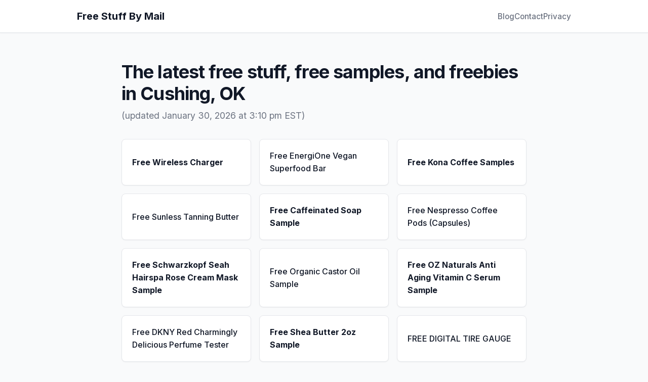

--- FILE ---
content_type: text/html; charset=UTF-8
request_url: https://freestuffbymail.org/oklahoma-ok/cushing
body_size: 2194
content:

<!DOCTYPE html>
<html lang="en-US">
<head>
    <meta name="viewport" content="width=device-width, initial-scale=1">
    <meta name="description" content="The latest free stuff, freebies, free items, and free samples in Cushing, OK. Updated every 20 minutes.">
    <title>Free Stuff By Mail In Cushing, OK</title>
    <link rel="preconnect" href="https://fonts.googleapis.com">
    <link rel="preconnect" href="https://fonts.gstatic.com" crossorigin>
    <link href="https://fonts.googleapis.com/css2?family=Inter:wght@300;400;500;600;700&display=swap" rel="stylesheet">
    <link rel="stylesheet" href="/assets/styles.css">

    <!-- Global site tag (gtag.js) - Google Analytics -->
    <script async src="https://www.googletagmanager.com/gtag/js?id=UA-73800-14"></script>
    <script>
        window.dataLayer = window.dataLayer || [];

        function gtag() {
            dataLayer.push(arguments);
        }

        gtag('js', new Date());

        gtag('config', 'UA-73800-14');
    </script>
</head>
<body>
<header class="header">
    <div class="container">
        <a href="/"><p>Free Stuff By Mail</p></a>
        <nav class="nav">
            <ul class="list list--nav">
                <li class="item item--nav">
                    <a href="https://freestuffbymail.org/dailyfreebies/" target="_blank" rel="nofollow">Blog</a>
                </li>
                <li class="item item--nav">
                    <a href="https://freestuffbymail.org/dailyfreebies/contact-us/" target="_blank" rel="nofollow">Contact</a>
                </li>
                <li class="item item--nav">
                    <a href="https://freestuffbymail.org/dailyfreebies/privacy-policy/" target="_blank" rel="nofollow">Privacy</a>
                </li>
            </ul>
        </nav>
    </div>
</header>

<main class="main container">

    <div class="content">

        <article class="article article--page typeset">

            
            <h1>The latest free stuff, free samples, and freebies in Cushing, OK</h1>
            <p>(updated January 30, 2026 at 3:10 pm EST)</p>

                            <ul class="list list--posts list--freebies">
                                            <li class="item item--post typeset bold">
                            <a href="https://wirelesschargers.org" target="_blank" rel="nofollow">
                                Free Wireless Charger                            </a>
                        </li>
                                            <li class="item item--post typeset ">
                            <a href="https://energionebar.com" target="_blank" rel="nofollow">
                                Free EnergiOne Vegan Superfood Bar                            </a>
                        </li>
                                            <li class="item item--post typeset bold">
                            <a href="https://konacoffeesamples.netlify.app" target="_blank" rel="nofollow">
                                Free Kona Coffee Samples                            </a>
                        </li>
                                            <li class="item item--post typeset ">
                            <a href="https://skinmakeoverstore.com/free-tanning-butter/" target="_blank" rel="nofollow">
                                Free Sunless Tanning Butter                            </a>
                        </li>
                                            <li class="item item--post typeset bold">
                            <a href="https://skinmakeoverstore.com/free-caffeinated-soap/" target="_blank" rel="nofollow">
                                Free Caffeinated Soap Sample                            </a>
                        </li>
                                            <li class="item item--post typeset ">
                            <a href="https://roasterspods.com" target="_blank" rel="nofollow">
                                Free Nespresso Coffee Pods (Capsules)                            </a>
                        </li>
                                            <li class="item item--post typeset bold">
                            <a href="https://salonanddayspa.org/free-hair-treatment.html" target="_blank" rel="nofollow">
                                Free Schwarzkopf Seah Hairspa Rose Cream Mask Sample                            </a>
                        </li>
                                            <li class="item item--post typeset ">
                            <a href="https://salonanddayspa.org/freecastoroil.html" target="_blank" rel="nofollow">
                                Free Organic Castor Oil Sample                            </a>
                        </li>
                                            <li class="item item--post typeset bold">
                            <a href="https://salonanddayspa.org/freeserum.html" target="_blank" rel="nofollow">
                                Free OZ Naturals Anti Aging Vitamin C Serum Sample                            </a>
                        </li>
                                            <li class="item item--post typeset ">
                            <a href="https://skinmakeoverstore.com/free-dkny-red-charmingly-delicious-perfume-tester/" target="_blank" rel="nofollow">
                                Free DKNY Red Charmingly Delicious Perfume Tester                            </a>
                        </li>
                                            <li class="item item--post typeset bold">
                            <a href="https://skinmakeoverstore.com/shea-butter-2oz-sample-by-white-naturals/" target="_blank" rel="nofollow">
                                Free Shea Butter 2oz Sample                            </a>
                        </li>
                                            <li class="item item--post typeset ">
                            <a href="https://tampagpcarwash.com/freeledtiregauge.html" target="_blank" rel="nofollow">
                                FREE DIGITAL TIRE GAUGE                            </a>
                        </li>
                                            <li class="item item--post typeset bold">
                            <a href="https://tampagpcarwash.com/free_airwick_car_freshener.html" target="_blank" rel="nofollow">
                                FREE AIR WICK CITRUS ZEST PAPER AIR FRESHENER                            </a>
                        </li>
                                            <li class="item item--post typeset ">
                            <a href="https://egiftsite.com/free-mini-christmas-tree/" target="_blank" rel="nofollow">
                                Free Mini Christmas Tree                            </a>
                        </li>
                                            <li class="item item--post typeset bold">
                            <a href="https://tampagpcarwash.com/special_offers.html" target="_blank" rel="nofollow">
                                Free Meguiar's X2020 Supreme Shine Microfiber - Pack Of 3                            </a>
                        </li>
                                            <li class="item item--post typeset ">
                            <a href="https://salonanddayspa.org/freehandmadepeachsoap.html" target="_blank" rel="nofollow">
                                Free Handmade Peach Soap Sample                            </a>
                        </li>
                                            <li class="item item--post typeset bold">
                            <a href="https://egiftsite.com/free-personalized-water-bottle/" target="_blank" rel="nofollow">
                                Free Personalized Water Bottle                            </a>
                        </li>
                                            <li class="item item--post typeset ">
                            <a href="https://salonanddayspa.org/freebodyscrub.html" target="_blank" rel="nofollow">
                                Free Lemon Coffee Body Scrub Sample                            </a>
                        </li>
                                            <li class="item item--post typeset bold">
                            <a href="https://tampagpcarwash.com/free_cell_phone_cup_holder.html" target="_blank" rel="nofollow">
                                FREE CELL PHONE CUP HOLDER                            </a>
                        </li>
                                            <li class="item item--post typeset ">
                            <a href="https://mkwholesale.netlify.app/#samples" target="_blank" rel="nofollow">
                                Free Andalou Naturals Cosmetics Samples                            </a>
                        </li>
                                            <li class="item item--post typeset bold">
                            <a href="https://egiftsite.com/free-personalized-key-chain-first-3500/" target="_blank" rel="nofollow">
                                Free Personalized KeyChain                            </a>
                        </li>
                                            <li class="item item--post typeset ">
                            <a href="https://egiftsite.com/free-personalized-velcro-bib/" target="_blank" rel="nofollow">
                                Free Personalized Velcro Bib                            </a>
                        </li>
                                    </ul>
                <hr>
                                <p>Greetings! We've compiled a list of fantastic freebies you could score in Cushing, OK.</p>
                <p>Companies often have limited items to give away, so it's best not to assume you'll get everything. Be proactive, click, and request while supplies last!</p>
                <p>If you've requested some free goodies in the past and have yet to receive them within a month or two, feel free to drop the company a polite message to inquire about your samples. They typically resend free samples when asked.</p>
                <p><strong>Please note:</strong> we only provide links to other websites. We don't send out any
                    freebies.</p>

            
        </article>
        
    </div>

</main>

<footer class="footer">
    <div class="container">
        <div class="copyright typeset">
            <small class="small">&copy; 2026 Free Stuff By Mail</small>
        </div>
    </div>
</footer>

</body>
</html>
